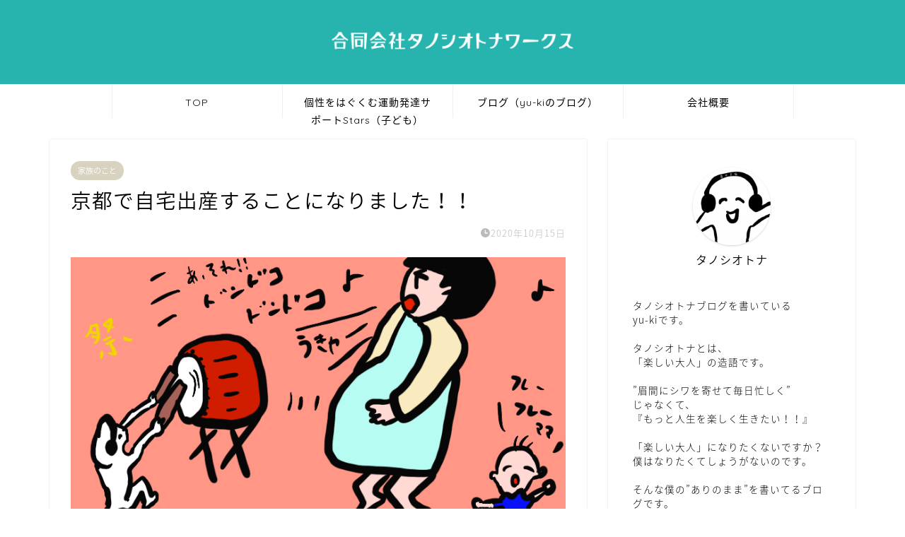

--- FILE ---
content_type: text/html; charset=UTF-8
request_url: https://tano-c-otona.com/2020/10/15/jitakusyussan/
body_size: 21982
content:
<!DOCTYPE html><html lang="ja"><head prefix="og: http://ogp.me/ns# fb: http://ogp.me/ns/fb# article: http://ogp.me/ns/article#"><meta charset="utf-8"><meta http-equiv="X-UA-Compatible" content="IE=edge"><meta name="viewport" content="width=device-width, initial-scale=1"><meta property="og:type" content="blog"><meta property="og:title" content="京都で自宅出産することになりました！！｜合同会社タノシオトナワークス"><meta property="og:url" content="https://tano-c-otona.com/2020/10/15/jitakusyussan/"><meta property="og:description" content="食欲の秋、スポーツの秋、読書の秋、迷いの秋…。 夏が終わってから時間が経つのが早すぎるのが少々気になるタノシオトナです。"><meta property="og:image" content="https://tano-c-otona.com/wp-content/uploads/2020/10/IMG_0471.png"><meta property="og:site_name" content="合同会社タノシオトナワークス"><meta property="fb:admins" content="112909538767559"><meta name="twitter:card" content="summary"><meta name="description" content="食欲の秋、スポーツの秋、読書の秋、迷いの秋…。 夏が終わってから時間が経つのが早すぎるのが少々気になるタノシオトナです。"><link rel="canonical" href="https://tano-c-otona.com/2020/10/15/jitakusyussan/"><title>京都で自宅出産することになりました！！｜合同会社タノシオトナワークス</title><meta name='robots' content='max-image-preview:large' /><link rel='dns-prefetch' href='//cdnjs.cloudflare.com' /><link rel='dns-prefetch' href='//use.fontawesome.com' /><link rel='dns-prefetch' href='//stats.wp.com' /><link rel='preconnect' href='//c0.wp.com' /><link rel="alternate" type="application/rss+xml" title="合同会社タノシオトナワークス &raquo; フィード" href="https://tano-c-otona.com/feed/" /><link rel="alternate" type="application/rss+xml" title="合同会社タノシオトナワークス &raquo; コメントフィード" href="https://tano-c-otona.com/comments/feed/" /><link rel="alternate" type="application/rss+xml" title="合同会社タノシオトナワークス &raquo; 京都で自宅出産することになりました！！ のコメントのフィード" href="https://tano-c-otona.com/2020/10/15/jitakusyussan/feed/" /><link rel="alternate" title="oEmbed (JSON)" type="application/json+oembed" href="https://tano-c-otona.com/wp-json/oembed/1.0/embed?url=https%3A%2F%2Ftano-c-otona.com%2F2020%2F10%2F15%2Fjitakusyussan%2F" /><link rel="alternate" title="oEmbed (XML)" type="text/xml+oembed" href="https://tano-c-otona.com/wp-json/oembed/1.0/embed?url=https%3A%2F%2Ftano-c-otona.com%2F2020%2F10%2F15%2Fjitakusyussan%2F&#038;format=xml" /><style id='wp-img-auto-sizes-contain-inline-css' type='text/css'>img:is([sizes=auto i],[sizes^="auto," i]){contain-intrinsic-size:3000px 1500px}
/*# sourceURL=wp-img-auto-sizes-contain-inline-css */</style><style id='wp-emoji-styles-inline-css' type='text/css'>img.wp-smiley, img.emoji {
		display: inline !important;
		border: none !important;
		box-shadow: none !important;
		height: 1em !important;
		width: 1em !important;
		margin: 0 0.07em !important;
		vertical-align: -0.1em !important;
		background: none !important;
		padding: 0 !important;
	}
/*# sourceURL=wp-emoji-styles-inline-css */</style><style id='wp-block-library-inline-css' type='text/css'>:root{--wp-block-synced-color:#7a00df;--wp-block-synced-color--rgb:122,0,223;--wp-bound-block-color:var(--wp-block-synced-color);--wp-editor-canvas-background:#ddd;--wp-admin-theme-color:#007cba;--wp-admin-theme-color--rgb:0,124,186;--wp-admin-theme-color-darker-10:#006ba1;--wp-admin-theme-color-darker-10--rgb:0,107,160.5;--wp-admin-theme-color-darker-20:#005a87;--wp-admin-theme-color-darker-20--rgb:0,90,135;--wp-admin-border-width-focus:2px}@media (min-resolution:192dpi){:root{--wp-admin-border-width-focus:1.5px}}.wp-element-button{cursor:pointer}:root .has-very-light-gray-background-color{background-color:#eee}:root .has-very-dark-gray-background-color{background-color:#313131}:root .has-very-light-gray-color{color:#eee}:root .has-very-dark-gray-color{color:#313131}:root .has-vivid-green-cyan-to-vivid-cyan-blue-gradient-background{background:linear-gradient(135deg,#00d084,#0693e3)}:root .has-purple-crush-gradient-background{background:linear-gradient(135deg,#34e2e4,#4721fb 50%,#ab1dfe)}:root .has-hazy-dawn-gradient-background{background:linear-gradient(135deg,#faaca8,#dad0ec)}:root .has-subdued-olive-gradient-background{background:linear-gradient(135deg,#fafae1,#67a671)}:root .has-atomic-cream-gradient-background{background:linear-gradient(135deg,#fdd79a,#004a59)}:root .has-nightshade-gradient-background{background:linear-gradient(135deg,#330968,#31cdcf)}:root .has-midnight-gradient-background{background:linear-gradient(135deg,#020381,#2874fc)}:root{--wp--preset--font-size--normal:16px;--wp--preset--font-size--huge:42px}.has-regular-font-size{font-size:1em}.has-larger-font-size{font-size:2.625em}.has-normal-font-size{font-size:var(--wp--preset--font-size--normal)}.has-huge-font-size{font-size:var(--wp--preset--font-size--huge)}.has-text-align-center{text-align:center}.has-text-align-left{text-align:left}.has-text-align-right{text-align:right}.has-fit-text{white-space:nowrap!important}#end-resizable-editor-section{display:none}.aligncenter{clear:both}.items-justified-left{justify-content:flex-start}.items-justified-center{justify-content:center}.items-justified-right{justify-content:flex-end}.items-justified-space-between{justify-content:space-between}.screen-reader-text{border:0;clip-path:inset(50%);height:1px;margin:-1px;overflow:hidden;padding:0;position:absolute;width:1px;word-wrap:normal!important}.screen-reader-text:focus{background-color:#ddd;clip-path:none;color:#444;display:block;font-size:1em;height:auto;left:5px;line-height:normal;padding:15px 23px 14px;text-decoration:none;top:5px;width:auto;z-index:100000}html :where(.has-border-color){border-style:solid}html :where([style*=border-top-color]){border-top-style:solid}html :where([style*=border-right-color]){border-right-style:solid}html :where([style*=border-bottom-color]){border-bottom-style:solid}html :where([style*=border-left-color]){border-left-style:solid}html :where([style*=border-width]){border-style:solid}html :where([style*=border-top-width]){border-top-style:solid}html :where([style*=border-right-width]){border-right-style:solid}html :where([style*=border-bottom-width]){border-bottom-style:solid}html :where([style*=border-left-width]){border-left-style:solid}html :where(img[class*=wp-image-]){height:auto;max-width:100%}:where(figure){margin:0 0 1em}html :where(.is-position-sticky){--wp-admin--admin-bar--position-offset:var(--wp-admin--admin-bar--height,0px)}@media screen and (max-width:600px){html :where(.is-position-sticky){--wp-admin--admin-bar--position-offset:0px}}

/*# sourceURL=wp-block-library-inline-css */</style><style id='wp-block-image-inline-css' type='text/css'>.wp-block-image>a,.wp-block-image>figure>a{display:inline-block}.wp-block-image img{box-sizing:border-box;height:auto;max-width:100%;vertical-align:bottom}@media not (prefers-reduced-motion){.wp-block-image img.hide{visibility:hidden}.wp-block-image img.show{animation:show-content-image .4s}}.wp-block-image[style*=border-radius] img,.wp-block-image[style*=border-radius]>a{border-radius:inherit}.wp-block-image.has-custom-border img{box-sizing:border-box}.wp-block-image.aligncenter{text-align:center}.wp-block-image.alignfull>a,.wp-block-image.alignwide>a{width:100%}.wp-block-image.alignfull img,.wp-block-image.alignwide img{height:auto;width:100%}.wp-block-image .aligncenter,.wp-block-image .alignleft,.wp-block-image .alignright,.wp-block-image.aligncenter,.wp-block-image.alignleft,.wp-block-image.alignright{display:table}.wp-block-image .aligncenter>figcaption,.wp-block-image .alignleft>figcaption,.wp-block-image .alignright>figcaption,.wp-block-image.aligncenter>figcaption,.wp-block-image.alignleft>figcaption,.wp-block-image.alignright>figcaption{caption-side:bottom;display:table-caption}.wp-block-image .alignleft{float:left;margin:.5em 1em .5em 0}.wp-block-image .alignright{float:right;margin:.5em 0 .5em 1em}.wp-block-image .aligncenter{margin-left:auto;margin-right:auto}.wp-block-image :where(figcaption){margin-bottom:1em;margin-top:.5em}.wp-block-image.is-style-circle-mask img{border-radius:9999px}@supports ((-webkit-mask-image:none) or (mask-image:none)) or (-webkit-mask-image:none){.wp-block-image.is-style-circle-mask img{border-radius:0;-webkit-mask-image:url('data:image/svg+xml;utf8,<svg viewBox="0 0 100 100" xmlns="http://www.w3.org/2000/svg"><circle cx="50" cy="50" r="50"/></svg>');mask-image:url('data:image/svg+xml;utf8,<svg viewBox="0 0 100 100" xmlns="http://www.w3.org/2000/svg"><circle cx="50" cy="50" r="50"/></svg>');mask-mode:alpha;-webkit-mask-position:center;mask-position:center;-webkit-mask-repeat:no-repeat;mask-repeat:no-repeat;-webkit-mask-size:contain;mask-size:contain}}:root :where(.wp-block-image.is-style-rounded img,.wp-block-image .is-style-rounded img){border-radius:9999px}.wp-block-image figure{margin:0}.wp-lightbox-container{display:flex;flex-direction:column;position:relative}.wp-lightbox-container img{cursor:zoom-in}.wp-lightbox-container img:hover+button{opacity:1}.wp-lightbox-container button{align-items:center;backdrop-filter:blur(16px) saturate(180%);background-color:#5a5a5a40;border:none;border-radius:4px;cursor:zoom-in;display:flex;height:20px;justify-content:center;opacity:0;padding:0;position:absolute;right:16px;text-align:center;top:16px;width:20px;z-index:100}@media not (prefers-reduced-motion){.wp-lightbox-container button{transition:opacity .2s ease}}.wp-lightbox-container button:focus-visible{outline:3px auto #5a5a5a40;outline:3px auto -webkit-focus-ring-color;outline-offset:3px}.wp-lightbox-container button:hover{cursor:pointer;opacity:1}.wp-lightbox-container button:focus{opacity:1}.wp-lightbox-container button:focus,.wp-lightbox-container button:hover,.wp-lightbox-container button:not(:hover):not(:active):not(.has-background){background-color:#5a5a5a40;border:none}.wp-lightbox-overlay{box-sizing:border-box;cursor:zoom-out;height:100vh;left:0;overflow:hidden;position:fixed;top:0;visibility:hidden;width:100%;z-index:100000}.wp-lightbox-overlay .close-button{align-items:center;cursor:pointer;display:flex;justify-content:center;min-height:40px;min-width:40px;padding:0;position:absolute;right:calc(env(safe-area-inset-right) + 16px);top:calc(env(safe-area-inset-top) + 16px);z-index:5000000}.wp-lightbox-overlay .close-button:focus,.wp-lightbox-overlay .close-button:hover,.wp-lightbox-overlay .close-button:not(:hover):not(:active):not(.has-background){background:none;border:none}.wp-lightbox-overlay .lightbox-image-container{height:var(--wp--lightbox-container-height);left:50%;overflow:hidden;position:absolute;top:50%;transform:translate(-50%,-50%);transform-origin:top left;width:var(--wp--lightbox-container-width);z-index:9999999999}.wp-lightbox-overlay .wp-block-image{align-items:center;box-sizing:border-box;display:flex;height:100%;justify-content:center;margin:0;position:relative;transform-origin:0 0;width:100%;z-index:3000000}.wp-lightbox-overlay .wp-block-image img{height:var(--wp--lightbox-image-height);min-height:var(--wp--lightbox-image-height);min-width:var(--wp--lightbox-image-width);width:var(--wp--lightbox-image-width)}.wp-lightbox-overlay .wp-block-image figcaption{display:none}.wp-lightbox-overlay button{background:none;border:none}.wp-lightbox-overlay .scrim{background-color:#fff;height:100%;opacity:.9;position:absolute;width:100%;z-index:2000000}.wp-lightbox-overlay.active{visibility:visible}@media not (prefers-reduced-motion){.wp-lightbox-overlay.active{animation:turn-on-visibility .25s both}.wp-lightbox-overlay.active img{animation:turn-on-visibility .35s both}.wp-lightbox-overlay.show-closing-animation:not(.active){animation:turn-off-visibility .35s both}.wp-lightbox-overlay.show-closing-animation:not(.active) img{animation:turn-off-visibility .25s both}.wp-lightbox-overlay.zoom.active{animation:none;opacity:1;visibility:visible}.wp-lightbox-overlay.zoom.active .lightbox-image-container{animation:lightbox-zoom-in .4s}.wp-lightbox-overlay.zoom.active .lightbox-image-container img{animation:none}.wp-lightbox-overlay.zoom.active .scrim{animation:turn-on-visibility .4s forwards}.wp-lightbox-overlay.zoom.show-closing-animation:not(.active){animation:none}.wp-lightbox-overlay.zoom.show-closing-animation:not(.active) .lightbox-image-container{animation:lightbox-zoom-out .4s}.wp-lightbox-overlay.zoom.show-closing-animation:not(.active) .lightbox-image-container img{animation:none}.wp-lightbox-overlay.zoom.show-closing-animation:not(.active) .scrim{animation:turn-off-visibility .4s forwards}}@keyframes show-content-image{0%{visibility:hidden}99%{visibility:hidden}to{visibility:visible}}@keyframes turn-on-visibility{0%{opacity:0}to{opacity:1}}@keyframes turn-off-visibility{0%{opacity:1;visibility:visible}99%{opacity:0;visibility:visible}to{opacity:0;visibility:hidden}}@keyframes lightbox-zoom-in{0%{transform:translate(calc((-100vw + var(--wp--lightbox-scrollbar-width))/2 + var(--wp--lightbox-initial-left-position)),calc(-50vh + var(--wp--lightbox-initial-top-position))) scale(var(--wp--lightbox-scale))}to{transform:translate(-50%,-50%) scale(1)}}@keyframes lightbox-zoom-out{0%{transform:translate(-50%,-50%) scale(1);visibility:visible}99%{visibility:visible}to{transform:translate(calc((-100vw + var(--wp--lightbox-scrollbar-width))/2 + var(--wp--lightbox-initial-left-position)),calc(-50vh + var(--wp--lightbox-initial-top-position))) scale(var(--wp--lightbox-scale));visibility:hidden}}
/*# sourceURL=https://tano-c-otona.com/wp-includes/blocks/image/style.min.css */</style><style id='wp-block-paragraph-inline-css' type='text/css'>.is-small-text{font-size:.875em}.is-regular-text{font-size:1em}.is-large-text{font-size:2.25em}.is-larger-text{font-size:3em}.has-drop-cap:not(:focus):first-letter{float:left;font-size:8.4em;font-style:normal;font-weight:100;line-height:.68;margin:.05em .1em 0 0;text-transform:uppercase}body.rtl .has-drop-cap:not(:focus):first-letter{float:none;margin-left:.1em}p.has-drop-cap.has-background{overflow:hidden}:root :where(p.has-background){padding:1.25em 2.375em}:where(p.has-text-color:not(.has-link-color)) a{color:inherit}p.has-text-align-left[style*="writing-mode:vertical-lr"],p.has-text-align-right[style*="writing-mode:vertical-rl"]{rotate:180deg}
/*# sourceURL=https://tano-c-otona.com/wp-includes/blocks/paragraph/style.min.css */</style><style id='global-styles-inline-css' type='text/css'>:root{--wp--preset--aspect-ratio--square: 1;--wp--preset--aspect-ratio--4-3: 4/3;--wp--preset--aspect-ratio--3-4: 3/4;--wp--preset--aspect-ratio--3-2: 3/2;--wp--preset--aspect-ratio--2-3: 2/3;--wp--preset--aspect-ratio--16-9: 16/9;--wp--preset--aspect-ratio--9-16: 9/16;--wp--preset--color--black: #000000;--wp--preset--color--cyan-bluish-gray: #abb8c3;--wp--preset--color--white: #ffffff;--wp--preset--color--pale-pink: #f78da7;--wp--preset--color--vivid-red: #cf2e2e;--wp--preset--color--luminous-vivid-orange: #ff6900;--wp--preset--color--luminous-vivid-amber: #fcb900;--wp--preset--color--light-green-cyan: #7bdcb5;--wp--preset--color--vivid-green-cyan: #00d084;--wp--preset--color--pale-cyan-blue: #8ed1fc;--wp--preset--color--vivid-cyan-blue: #0693e3;--wp--preset--color--vivid-purple: #9b51e0;--wp--preset--gradient--vivid-cyan-blue-to-vivid-purple: linear-gradient(135deg,rgb(6,147,227) 0%,rgb(155,81,224) 100%);--wp--preset--gradient--light-green-cyan-to-vivid-green-cyan: linear-gradient(135deg,rgb(122,220,180) 0%,rgb(0,208,130) 100%);--wp--preset--gradient--luminous-vivid-amber-to-luminous-vivid-orange: linear-gradient(135deg,rgb(252,185,0) 0%,rgb(255,105,0) 100%);--wp--preset--gradient--luminous-vivid-orange-to-vivid-red: linear-gradient(135deg,rgb(255,105,0) 0%,rgb(207,46,46) 100%);--wp--preset--gradient--very-light-gray-to-cyan-bluish-gray: linear-gradient(135deg,rgb(238,238,238) 0%,rgb(169,184,195) 100%);--wp--preset--gradient--cool-to-warm-spectrum: linear-gradient(135deg,rgb(74,234,220) 0%,rgb(151,120,209) 20%,rgb(207,42,186) 40%,rgb(238,44,130) 60%,rgb(251,105,98) 80%,rgb(254,248,76) 100%);--wp--preset--gradient--blush-light-purple: linear-gradient(135deg,rgb(255,206,236) 0%,rgb(152,150,240) 100%);--wp--preset--gradient--blush-bordeaux: linear-gradient(135deg,rgb(254,205,165) 0%,rgb(254,45,45) 50%,rgb(107,0,62) 100%);--wp--preset--gradient--luminous-dusk: linear-gradient(135deg,rgb(255,203,112) 0%,rgb(199,81,192) 50%,rgb(65,88,208) 100%);--wp--preset--gradient--pale-ocean: linear-gradient(135deg,rgb(255,245,203) 0%,rgb(182,227,212) 50%,rgb(51,167,181) 100%);--wp--preset--gradient--electric-grass: linear-gradient(135deg,rgb(202,248,128) 0%,rgb(113,206,126) 100%);--wp--preset--gradient--midnight: linear-gradient(135deg,rgb(2,3,129) 0%,rgb(40,116,252) 100%);--wp--preset--font-size--small: 13px;--wp--preset--font-size--medium: 20px;--wp--preset--font-size--large: 36px;--wp--preset--font-size--x-large: 42px;--wp--preset--spacing--20: 0.44rem;--wp--preset--spacing--30: 0.67rem;--wp--preset--spacing--40: 1rem;--wp--preset--spacing--50: 1.5rem;--wp--preset--spacing--60: 2.25rem;--wp--preset--spacing--70: 3.38rem;--wp--preset--spacing--80: 5.06rem;--wp--preset--shadow--natural: 6px 6px 9px rgba(0, 0, 0, 0.2);--wp--preset--shadow--deep: 12px 12px 50px rgba(0, 0, 0, 0.4);--wp--preset--shadow--sharp: 6px 6px 0px rgba(0, 0, 0, 0.2);--wp--preset--shadow--outlined: 6px 6px 0px -3px rgb(255, 255, 255), 6px 6px rgb(0, 0, 0);--wp--preset--shadow--crisp: 6px 6px 0px rgb(0, 0, 0);}:where(.is-layout-flex){gap: 0.5em;}:where(.is-layout-grid){gap: 0.5em;}body .is-layout-flex{display: flex;}.is-layout-flex{flex-wrap: wrap;align-items: center;}.is-layout-flex > :is(*, div){margin: 0;}body .is-layout-grid{display: grid;}.is-layout-grid > :is(*, div){margin: 0;}:where(.wp-block-columns.is-layout-flex){gap: 2em;}:where(.wp-block-columns.is-layout-grid){gap: 2em;}:where(.wp-block-post-template.is-layout-flex){gap: 1.25em;}:where(.wp-block-post-template.is-layout-grid){gap: 1.25em;}.has-black-color{color: var(--wp--preset--color--black) !important;}.has-cyan-bluish-gray-color{color: var(--wp--preset--color--cyan-bluish-gray) !important;}.has-white-color{color: var(--wp--preset--color--white) !important;}.has-pale-pink-color{color: var(--wp--preset--color--pale-pink) !important;}.has-vivid-red-color{color: var(--wp--preset--color--vivid-red) !important;}.has-luminous-vivid-orange-color{color: var(--wp--preset--color--luminous-vivid-orange) !important;}.has-luminous-vivid-amber-color{color: var(--wp--preset--color--luminous-vivid-amber) !important;}.has-light-green-cyan-color{color: var(--wp--preset--color--light-green-cyan) !important;}.has-vivid-green-cyan-color{color: var(--wp--preset--color--vivid-green-cyan) !important;}.has-pale-cyan-blue-color{color: var(--wp--preset--color--pale-cyan-blue) !important;}.has-vivid-cyan-blue-color{color: var(--wp--preset--color--vivid-cyan-blue) !important;}.has-vivid-purple-color{color: var(--wp--preset--color--vivid-purple) !important;}.has-black-background-color{background-color: var(--wp--preset--color--black) !important;}.has-cyan-bluish-gray-background-color{background-color: var(--wp--preset--color--cyan-bluish-gray) !important;}.has-white-background-color{background-color: var(--wp--preset--color--white) !important;}.has-pale-pink-background-color{background-color: var(--wp--preset--color--pale-pink) !important;}.has-vivid-red-background-color{background-color: var(--wp--preset--color--vivid-red) !important;}.has-luminous-vivid-orange-background-color{background-color: var(--wp--preset--color--luminous-vivid-orange) !important;}.has-luminous-vivid-amber-background-color{background-color: var(--wp--preset--color--luminous-vivid-amber) !important;}.has-light-green-cyan-background-color{background-color: var(--wp--preset--color--light-green-cyan) !important;}.has-vivid-green-cyan-background-color{background-color: var(--wp--preset--color--vivid-green-cyan) !important;}.has-pale-cyan-blue-background-color{background-color: var(--wp--preset--color--pale-cyan-blue) !important;}.has-vivid-cyan-blue-background-color{background-color: var(--wp--preset--color--vivid-cyan-blue) !important;}.has-vivid-purple-background-color{background-color: var(--wp--preset--color--vivid-purple) !important;}.has-black-border-color{border-color: var(--wp--preset--color--black) !important;}.has-cyan-bluish-gray-border-color{border-color: var(--wp--preset--color--cyan-bluish-gray) !important;}.has-white-border-color{border-color: var(--wp--preset--color--white) !important;}.has-pale-pink-border-color{border-color: var(--wp--preset--color--pale-pink) !important;}.has-vivid-red-border-color{border-color: var(--wp--preset--color--vivid-red) !important;}.has-luminous-vivid-orange-border-color{border-color: var(--wp--preset--color--luminous-vivid-orange) !important;}.has-luminous-vivid-amber-border-color{border-color: var(--wp--preset--color--luminous-vivid-amber) !important;}.has-light-green-cyan-border-color{border-color: var(--wp--preset--color--light-green-cyan) !important;}.has-vivid-green-cyan-border-color{border-color: var(--wp--preset--color--vivid-green-cyan) !important;}.has-pale-cyan-blue-border-color{border-color: var(--wp--preset--color--pale-cyan-blue) !important;}.has-vivid-cyan-blue-border-color{border-color: var(--wp--preset--color--vivid-cyan-blue) !important;}.has-vivid-purple-border-color{border-color: var(--wp--preset--color--vivid-purple) !important;}.has-vivid-cyan-blue-to-vivid-purple-gradient-background{background: var(--wp--preset--gradient--vivid-cyan-blue-to-vivid-purple) !important;}.has-light-green-cyan-to-vivid-green-cyan-gradient-background{background: var(--wp--preset--gradient--light-green-cyan-to-vivid-green-cyan) !important;}.has-luminous-vivid-amber-to-luminous-vivid-orange-gradient-background{background: var(--wp--preset--gradient--luminous-vivid-amber-to-luminous-vivid-orange) !important;}.has-luminous-vivid-orange-to-vivid-red-gradient-background{background: var(--wp--preset--gradient--luminous-vivid-orange-to-vivid-red) !important;}.has-very-light-gray-to-cyan-bluish-gray-gradient-background{background: var(--wp--preset--gradient--very-light-gray-to-cyan-bluish-gray) !important;}.has-cool-to-warm-spectrum-gradient-background{background: var(--wp--preset--gradient--cool-to-warm-spectrum) !important;}.has-blush-light-purple-gradient-background{background: var(--wp--preset--gradient--blush-light-purple) !important;}.has-blush-bordeaux-gradient-background{background: var(--wp--preset--gradient--blush-bordeaux) !important;}.has-luminous-dusk-gradient-background{background: var(--wp--preset--gradient--luminous-dusk) !important;}.has-pale-ocean-gradient-background{background: var(--wp--preset--gradient--pale-ocean) !important;}.has-electric-grass-gradient-background{background: var(--wp--preset--gradient--electric-grass) !important;}.has-midnight-gradient-background{background: var(--wp--preset--gradient--midnight) !important;}.has-small-font-size{font-size: var(--wp--preset--font-size--small) !important;}.has-medium-font-size{font-size: var(--wp--preset--font-size--medium) !important;}.has-large-font-size{font-size: var(--wp--preset--font-size--large) !important;}.has-x-large-font-size{font-size: var(--wp--preset--font-size--x-large) !important;}
/*# sourceURL=global-styles-inline-css */</style><style id='classic-theme-styles-inline-css' type='text/css'>/*! This file is auto-generated */
.wp-block-button__link{color:#fff;background-color:#32373c;border-radius:9999px;box-shadow:none;text-decoration:none;padding:calc(.667em + 2px) calc(1.333em + 2px);font-size:1.125em}.wp-block-file__button{background:#32373c;color:#fff;text-decoration:none}
/*# sourceURL=/wp-includes/css/classic-themes.min.css */</style><link rel='stylesheet' id='contact-form-7-css' href='https://tano-c-otona.com/wp-content/cache/autoptimize/autoptimize_single_64ac31699f5326cb3c76122498b76f66.php?ver=6.1.4' type='text/css' media='all' /><link rel='stylesheet' id='theme-style-css' href='https://tano-c-otona.com/wp-content/cache/autoptimize/autoptimize_single_f6fb36f3a133c29cc3b75cc16791f523.php?ver=34d4e6c2f270d6c9d973eea9bd4c51e1' type='text/css' media='all' /><link rel='stylesheet' id='fontawesome-style-css' href='https://use.fontawesome.com/releases/v5.6.3/css/all.css?ver=34d4e6c2f270d6c9d973eea9bd4c51e1' type='text/css' media='all' /><link rel='stylesheet' id='swiper-style-css' href='https://cdnjs.cloudflare.com/ajax/libs/Swiper/4.0.7/css/swiper.min.css?ver=34d4e6c2f270d6c9d973eea9bd4c51e1' type='text/css' media='all' /> <script type="text/javascript" src="https://tano-c-otona.com/wp-includes/js/jquery/jquery.min.js?ver=3.7.1" id="jquery-core-js"></script> <script defer type="text/javascript" src="https://tano-c-otona.com/wp-includes/js/jquery/jquery-migrate.min.js?ver=3.4.1" id="jquery-migrate-js"></script> <link rel="https://api.w.org/" href="https://tano-c-otona.com/wp-json/" /><link rel="alternate" title="JSON" type="application/json" href="https://tano-c-otona.com/wp-json/wp/v2/posts/4442" /><link rel='shortlink' href='https://tano-c-otona.com/?p=4442' /><style>img#wpstats{display:none}</style><style type="text/css">#wrapper {
			background-color: #fff;
			background-image: url();
					}

		.related-entry-headline-text span:before,
		#comment-title span:before,
		#reply-title span:before {
			background-color: #27b4af;
			border-color: #27b4af !important;
		}

		#breadcrumb:after,
		#page-top a {
			background-color: #27b4af;
		}

		footer {
			background-color: #27b4af;
		}

		.footer-inner a,
		#copyright,
		#copyright-center {
			border-color: #fff !important;
			color: #fff !important;
		}

		#footer-widget-area {
			border-color: #fff !important;
		}

		.page-top-footer a {
			color: #27b4af !important;
		}

		#breadcrumb ul li,
		#breadcrumb ul li a {
			color: #27b4af !important;
		}

		body,
		a,
		a:link,
		a:visited,
		.my-profile,
		.widgettitle,
		.tabBtn-mag label {
			color: #000000;
		}

		a:hover {
			color: #008db7;
		}

		.widget_nav_menu ul>li>a:before,
		.widget_categories ul>li>a:before,
		.widget_pages ul>li>a:before,
		.widget_recent_entries ul>li>a:before,
		.widget_archive ul>li>a:before,
		.widget_archive form:after,
		.widget_categories form:after,
		.widget_nav_menu ul>li>ul.sub-menu>li>a:before,
		.widget_categories ul>li>.children>li>a:before,
		.widget_pages ul>li>.children>li>a:before,
		.widget_nav_menu ul>li>ul.sub-menu>li>ul.sub-menu li>a:before,
		.widget_categories ul>li>.children>li>.children li>a:before,
		.widget_pages ul>li>.children>li>.children li>a:before {
			color: #27b4af;
		}

		.widget_nav_menu ul .sub-menu .sub-menu li a:before {
			background-color: #000000 !important;
		}

		.d--labeling-act-border {
			border-color: rgba(0, 0, 0, 0.18);
		}

		.c--labeling-act.d--labeling-act-solid {
			background-color: rgba(0, 0, 0, 0.06);
		}

		.a--labeling-act {
			color: rgba(0, 0, 0, 0.6);
		}

		.a--labeling-small-act span {
			background-color: rgba(0, 0, 0, 0.21);
		}

		.c--labeling-act.d--labeling-act-strong {
			background-color: rgba(0, 0, 0, 0.045);
		}

		.d--labeling-act-strong .a--labeling-act {
			color: rgba(0, 0, 0, 0.75);
		}


		footer .footer-widget,
		footer .footer-widget a,
		footer .footer-widget ul li,
		.footer-widget.widget_nav_menu ul>li>a:before,
		.footer-widget.widget_categories ul>li>a:before,
		.footer-widget.widget_recent_entries ul>li>a:before,
		.footer-widget.widget_pages ul>li>a:before,
		.footer-widget.widget_archive ul>li>a:before,
		footer .widget_tag_cloud .tagcloud a:before {
			color: #fff !important;
			border-color: #fff !important;
		}

		footer .footer-widget .widgettitle {
			color: #fff !important;
			border-color: #d8d3c0 !important;
		}

		footer .widget_nav_menu ul .children .children li a:before,
		footer .widget_categories ul .children .children li a:before,
		footer .widget_nav_menu ul .sub-menu .sub-menu li a:before {
			background-color: #fff !important;
		}

		#drawernav a:hover,
		.post-list-title,
		#prev-next p,
		#toc_container .toc_list li a {
			color: #000000 !important;
		}

		#header-box {
			background-color: #27b4af;
		}

		@media (min-width: 768px) {

			#header-box .header-box10-bg:before,
			#header-box .header-box11-bg:before {
				border-radius: 2px;
			}
		}

		@media (min-width: 768px) {
			.top-image-meta {
				margin-top: calc(0px - 30px);
			}
		}

		@media (min-width: 1200px) {
			.top-image-meta {
				margin-top: calc(0px);
			}
		}

		.pickup-contents:before {
			background-color: #27b4af !important;
		}

		.main-image-text {
			color: #ffffff;
		}

		.main-image-text-sub {
			color: #555;
		}

		@media (min-width: 481px) {
			#site-info {
				padding-top: 0px !important;
				padding-bottom: 0px !important;
			}
		}

		#site-info span a {
			color: #f4f4f4 !important;
		}

		#headmenu .headsns .line a svg {
			fill: #f4f4f4 !important;
		}

		#headmenu .headsns a,
		#headmenu {
			color: #f4f4f4 !important;
			border-color: #f4f4f4 !important;
		}

		.profile-follow .line-sns a svg {
			fill: #27b4af !important;
		}

		.profile-follow .line-sns a:hover svg {
			fill: #d8d3c0 !important;
		}

		.profile-follow a {
			color: #27b4af !important;
			border-color: #27b4af !important;
		}

		.profile-follow a:hover,
		#headmenu .headsns a:hover {
			color: #d8d3c0 !important;
			border-color: #d8d3c0 !important;
		}

		.search-box:hover {
			color: #d8d3c0 !important;
			border-color: #d8d3c0 !important;
		}

		#header #headmenu .headsns .line a:hover svg {
			fill: #d8d3c0 !important;
		}

		.cps-icon-bar,
		#navtoggle:checked+.sp-menu-open .cps-icon-bar {
			background-color: #f4f4f4;
		}

		#nav-container {
			background-color: #fff;
		}

		.menu-box .menu-item svg {
			fill: #000000;
		}

		#drawernav ul.menu-box>li>a,
		#drawernav2 ul.menu-box>li>a,
		#drawernav3 ul.menu-box>li>a,
		#drawernav4 ul.menu-box>li>a,
		#drawernav5 ul.menu-box>li>a,
		#drawernav ul.menu-box>li.menu-item-has-children:after,
		#drawernav2 ul.menu-box>li.menu-item-has-children:after,
		#drawernav3 ul.menu-box>li.menu-item-has-children:after,
		#drawernav4 ul.menu-box>li.menu-item-has-children:after,
		#drawernav5 ul.menu-box>li.menu-item-has-children:after {
			color: #000000 !important;
		}

		#drawernav ul.menu-box li a,
		#drawernav2 ul.menu-box li a,
		#drawernav3 ul.menu-box li a,
		#drawernav4 ul.menu-box li a,
		#drawernav5 ul.menu-box li a {
			font-size: 14px !important;
		}

		#drawernav3 ul.menu-box>li {
			color: #000000 !important;
		}

		#drawernav4 .menu-box>.menu-item>a:after,
		#drawernav3 .menu-box>.menu-item>a:after,
		#drawernav .menu-box>.menu-item>a:after {
			background-color: #000000 !important;
		}

		#drawernav2 .menu-box>.menu-item:hover,
		#drawernav5 .menu-box>.menu-item:hover {
			border-top-color: #27b4af !important;
		}

		.cps-info-bar a {
			background-color: #ffd800 !important;
		}

		@media (min-width: 768px) {
			.post-list-mag .post-list-item:not(:nth-child(2n)) {
				margin-right: 2.6%;
			}
		}

		@media (min-width: 768px) {

			#tab-1:checked~.tabBtn-mag li [for="tab-1"]:after,
			#tab-2:checked~.tabBtn-mag li [for="tab-2"]:after,
			#tab-3:checked~.tabBtn-mag li [for="tab-3"]:after,
			#tab-4:checked~.tabBtn-mag li [for="tab-4"]:after {
				border-top-color: #27b4af !important;
			}

			.tabBtn-mag label {
				border-bottom-color: #27b4af !important;
			}
		}

		#tab-1:checked~.tabBtn-mag li [for="tab-1"],
		#tab-2:checked~.tabBtn-mag li [for="tab-2"],
		#tab-3:checked~.tabBtn-mag li [for="tab-3"],
		#tab-4:checked~.tabBtn-mag li [for="tab-4"],
		#prev-next a.next:after,
		#prev-next a.prev:after,
		.more-cat-button a:hover span:before {
			background-color: #27b4af !important;
		}


		.swiper-slide .post-list-cat,
		.post-list-mag .post-list-cat,
		.post-list-mag3col .post-list-cat,
		.post-list-mag-sp1col .post-list-cat,
		.swiper-pagination-bullet-active,
		.pickup-cat,
		.post-list .post-list-cat,
		#breadcrumb .bcHome a:hover span:before,
		.popular-item:nth-child(1) .pop-num,
		.popular-item:nth-child(2) .pop-num,
		.popular-item:nth-child(3) .pop-num {
			background-color: #d8d3c0 !important;
		}

		.sidebar-btn a,
		.profile-sns-menu {
			background-color: #d8d3c0 !important;
		}

		.sp-sns-menu a,
		.pickup-contents-box a:hover .pickup-title {
			border-color: #27b4af !important;
			color: #27b4af !important;
		}

		.pro-line svg {
			fill: #27b4af !important;
		}

		.cps-post-cat a,
		.meta-cat,
		.popular-cat {
			background-color: #d8d3c0 !important;
			border-color: #d8d3c0 !important;
		}

		.tagicon,
		.tag-box a,
		#toc_container .toc_list>li,
		#toc_container .toc_title {
			color: #27b4af !important;
		}

		.widget_tag_cloud a::before {
			color: #000000 !important;
		}

		.tag-box a,
		#toc_container:before {
			border-color: #27b4af !important;
		}

		.cps-post-cat a:hover {
			color: #008db7 !important;
		}

		.pagination li:not([class*="current"]) a:hover,
		.widget_tag_cloud a:hover {
			background-color: #27b4af !important;
		}

		.pagination li:not([class*="current"]) a:hover {
			opacity: 0.5 !important;
		}

		.pagination li.current a {
			background-color: #27b4af !important;
			border-color: #27b4af !important;
		}

		.nextpage a:hover span {
			color: #27b4af !important;
			border-color: #27b4af !important;
		}

		.cta-content:before {
			background-color: #a5c4ce !important;
		}

		.cta-text,
		.info-title {
			color: #fff !important;
		}

		#footer-widget-area.footer_style1 .widgettitle {
			border-color: #d8d3c0 !important;
		}

		.sidebar_style1 .widgettitle,
		.sidebar_style5 .widgettitle {
			border-color: #27b4af !important;
		}

		.sidebar_style2 .widgettitle,
		.sidebar_style4 .widgettitle,
		.sidebar_style6 .widgettitle,
		#home-bottom-widget .widgettitle,
		#home-top-widget .widgettitle,
		#post-bottom-widget .widgettitle,
		#post-top-widget .widgettitle {
			background-color: #27b4af !important;
		}

		#home-bottom-widget .widget_search .search-box input[type="submit"],
		#home-top-widget .widget_search .search-box input[type="submit"],
		#post-bottom-widget .widget_search .search-box input[type="submit"],
		#post-top-widget .widget_search .search-box input[type="submit"] {
			background-color: #d8d3c0 !important;
		}

		.tn-logo-size {
			font-size: 30% !important;
		}

		@media (min-width: 481px) {
			.tn-logo-size img {
				width: calc(30%*0.5) !important;
			}
		}

		@media (min-width: 768px) {
			.tn-logo-size img {
				width: calc(30%*2.2) !important;
			}
		}

		@media (min-width: 1200px) {
			.tn-logo-size img {
				width: 30% !important;
			}
		}

		.sp-logo-size {
			font-size: % !important;
		}

		.sp-logo-size img {
			width: % !important;
		}

		.cps-post-main ul>li:before,
		.cps-post-main ol>li:before {
			background-color: #d8d3c0 !important;
		}

		.profile-card .profile-title {
			background-color: #27b4af !important;
		}

		.profile-card {
			border-color: #27b4af !important;
		}

		.cps-post-main a {
			color: #4d9eb7;
		}

		.cps-post-main .marker {
			background: -webkit-linear-gradient(transparent 80%, #dd3333 0%);
			background: linear-gradient(transparent 80%, #dd3333 0%);
		}

		.cps-post-main .marker2 {
			background: -webkit-linear-gradient(transparent 80%, #eeee22 0%);
			background: linear-gradient(transparent 80%, #eeee22 0%);
		}

		.cps-post-main .jic-sc {
			color: #e9546b;
		}


		.simple-box1 {
			border-color: #ef9b9b !important;
		}

		.simple-box2 {
			border-color: #f2bf7d !important;
		}

		.simple-box3 {
			border-color: #b5e28a !important;
		}

		.simple-box4 {
			border-color: #7badd8 !important;
		}

		.simple-box4:before {
			background-color: #7badd8;
		}

		.simple-box5 {
			border-color: #e896c7 !important;
		}

		.simple-box5:before {
			background-color: #e896c7;
		}

		.simple-box6 {
			background-color: #fffdef !important;
		}

		.simple-box7 {
			border-color: #def1f9 !important;
		}

		.simple-box7:before {
			background-color: #def1f9 !important;
		}

		.simple-box8 {
			border-color: #96ddc1 !important;
		}

		.simple-box8:before {
			background-color: #96ddc1 !important;
		}

		.simple-box9:before {
			background-color: #e1c0e8 !important;
		}

		.simple-box9:after {
			border-color: #e1c0e8 #e1c0e8 #fff #fff !important;
		}

		.kaisetsu-box1:before,
		.kaisetsu-box1-title {
			background-color: #ffb49e !important;
		}

		.kaisetsu-box2 {
			border-color: #89c2f4 !important;
		}

		.kaisetsu-box2-title {
			background-color: #89c2f4 !important;
		}

		.kaisetsu-box4 {
			border-color: #ea91a9 !important;
		}

		.kaisetsu-box4-title {
			background-color: #ea91a9 !important;
		}

		.kaisetsu-box5:before {
			background-color: #57b3ba !important;
		}

		.kaisetsu-box5-title {
			background-color: #57b3ba !important;
		}

		.concept-box1 {
			border-color: #85db8f !important;
		}

		.concept-box1:after {
			background-color: #85db8f !important;
		}

		.concept-box1:before {
			content: "ポイント" !important;
			color: #85db8f !important;
		}

		.concept-box2 {
			border-color: #f7cf6a !important;
		}

		.concept-box2:after {
			background-color: #f7cf6a !important;
		}

		.concept-box2:before {
			content: "注意点" !important;
			color: #f7cf6a !important;
		}

		.concept-box3 {
			border-color: #86cee8 !important;
		}

		.concept-box3:after {
			background-color: #86cee8 !important;
		}

		.concept-box3:before {
			content: "良い例" !important;
			color: #86cee8 !important;
		}

		.concept-box4 {
			border-color: #ed8989 !important;
		}

		.concept-box4:after {
			background-color: #ed8989 !important;
		}

		.concept-box4:before {
			content: "悪い例" !important;
			color: #ed8989 !important;
		}

		.concept-box5 {
			border-color: #9e9e9e !important;
		}

		.concept-box5:after {
			background-color: #9e9e9e !important;
		}

		.concept-box5:before {
			content: "参考" !important;
			color: #9e9e9e !important;
		}

		.concept-box6 {
			border-color: #8eaced !important;
		}

		.concept-box6:after {
			background-color: #8eaced !important;
		}

		.concept-box6:before {
			content: "メモ" !important;
			color: #8eaced !important;
		}

		.innerlink-box1,
		.blog-card {
			border-color: #74b9bf !important;
		}

		.innerlink-box1-title {
			background-color: #74b9bf !important;
			border-color: #74b9bf !important;
		}

		.innerlink-box1:before,
		.blog-card-hl-box {
			background-color: #74b9bf !important;
		}

		.jin-ac-box01-title::after {
			color: #27b4af;
		}

		.color-button01 a,
		.color-button01 a:hover,
		.color-button01:before {
			background-color: #008db7 !important;
		}

		.top-image-btn-color a,
		.top-image-btn-color a:hover,
		.top-image-btn-color:before {
			background-color: #ffcd44 !important;
		}

		.color-button02 a,
		.color-button02 a:hover,
		.color-button02:before {
			background-color: #d9333f !important;
		}

		.color-button01-big a,
		.color-button01-big a:hover,
		.color-button01-big:before {
			background-color: #3296d1 !important;
		}

		.color-button01-big a,
		.color-button01-big:before {
			border-radius: 5px !important;
		}

		.color-button01-big a {
			padding-top: 20px !important;
			padding-bottom: 20px !important;
		}

		.color-button02-big a,
		.color-button02-big a:hover,
		.color-button02-big:before {
			background-color: #83d159 !important;
		}

		.color-button02-big a,
		.color-button02-big:before {
			border-radius: 5px !important;
		}

		.color-button02-big a {
			padding-top: 20px !important;
			padding-bottom: 20px !important;
		}

		.color-button01-big {
			width: 75% !important;
		}

		.color-button02-big {
			width: 75% !important;
		}

		.top-image-btn-color:before,
		.color-button01:before,
		.color-button02:before,
		.color-button01-big:before,
		.color-button02-big:before {
			bottom: -1px;
			left: -1px;
			width: 100%;
			height: 100%;
			border-radius: 6px;
			box-shadow: 0px 1px 5px 0px rgba(0, 0, 0, 0.25);
			-webkit-transition: all .4s;
			transition: all .4s;
		}

		.top-image-btn-color a:hover,
		.color-button01 a:hover,
		.color-button02 a:hover,
		.color-button01-big a:hover,
		.color-button02-big a:hover {
			-webkit-transform: translateY(2px);
			transform: translateY(2px);
			-webkit-filter: brightness(0.95);
			filter: brightness(0.95);
		}

		.top-image-btn-color:hover:before,
		.color-button01:hover:before,
		.color-button02:hover:before,
		.color-button01-big:hover:before,
		.color-button02-big:hover:before {
			-webkit-transform: translateY(2px);
			transform: translateY(2px);
			box-shadow: none !important;
		}

		.h2-style01 h2,
		.h2-style02 h2:before,
		.h2-style03 h2,
		.h2-style04 h2:before,
		.h2-style05 h2,
		.h2-style07 h2:before,
		.h2-style07 h2:after,
		.h3-style03 h3:before,
		.h3-style02 h3:before,
		.h3-style05 h3:before,
		.h3-style07 h3:before,
		.h2-style08 h2:after,
		.h2-style10 h2:before,
		.h2-style10 h2:after,
		.h3-style02 h3:after,
		.h4-style02 h4:before {
			background-color: #27b4af !important;
		}

		.h3-style01 h3,
		.h3-style04 h3,
		.h3-style05 h3,
		.h3-style06 h3,
		.h4-style01 h4,
		.h2-style02 h2,
		.h2-style08 h2,
		.h2-style08 h2:before,
		.h2-style09 h2,
		.h4-style03 h4 {
			border-color: #27b4af !important;
		}

		.h2-style05 h2:before {
			border-top-color: #27b4af !important;
		}

		.h2-style06 h2:before,
		.sidebar_style3 .widgettitle:after {
			background-image: linear-gradient(-45deg,
					transparent 25%,
					#27b4af 25%,
					#27b4af 50%,
					transparent 50%,
					transparent 75%,
					#27b4af 75%,
					#27b4af);
		}

		.jin-h2-icons.h2-style02 h2 .jic:before,
		.jin-h2-icons.h2-style04 h2 .jic:before,
		.jin-h2-icons.h2-style06 h2 .jic:before,
		.jin-h2-icons.h2-style07 h2 .jic:before,
		.jin-h2-icons.h2-style08 h2 .jic:before,
		.jin-h2-icons.h2-style09 h2 .jic:before,
		.jin-h2-icons.h2-style10 h2 .jic:before,
		.jin-h3-icons.h3-style01 h3 .jic:before,
		.jin-h3-icons.h3-style02 h3 .jic:before,
		.jin-h3-icons.h3-style03 h3 .jic:before,
		.jin-h3-icons.h3-style04 h3 .jic:before,
		.jin-h3-icons.h3-style05 h3 .jic:before,
		.jin-h3-icons.h3-style06 h3 .jic:before,
		.jin-h3-icons.h3-style07 h3 .jic:before,
		.jin-h4-icons.h4-style01 h4 .jic:before,
		.jin-h4-icons.h4-style02 h4 .jic:before,
		.jin-h4-icons.h4-style03 h4 .jic:before,
		.jin-h4-icons.h4-style04 h4 .jic:before {
			color: #27b4af;
		}

		@media all and (-ms-high-contrast:none) {

			*::-ms-backdrop,
			.color-button01:before,
			.color-button02:before,
			.color-button01-big:before,
			.color-button02-big:before {
				background-color: #595857 !important;
			}
		}

		.jin-lp-h2 h2,
		.jin-lp-h2 h2 {
			background-color: transparent !important;
			border-color: transparent !important;
			color: #000000 !important;
		}

		.jincolumn-h3style2 {
			border-color: #27b4af !important;
		}

		.jinlph2-style1 h2:first-letter {
			color: #27b4af !important;
		}

		.jinlph2-style2 h2,
		.jinlph2-style3 h2 {
			border-color: #27b4af !important;
		}

		.jin-photo-title .jin-fusen1-down,
		.jin-photo-title .jin-fusen1-even,
		.jin-photo-title .jin-fusen1-up {
			border-left-color: #27b4af;
		}

		.jin-photo-title .jin-fusen2,
		.jin-photo-title .jin-fusen3 {
			background-color: #27b4af;
		}

		.jin-photo-title .jin-fusen2:before,
		.jin-photo-title .jin-fusen3:before {
			border-top-color: #27b4af;
		}

		.has-huge-font-size {
			font-size: 42px !important;
		}

		.has-large-font-size {
			font-size: 36px !important;
		}

		.has-medium-font-size {
			font-size: 20px !important;
		}

		.has-normal-font-size {
			font-size: 16px !important;
		}

		.has-small-font-size {
			font-size: 13px !important;
		}</style> <script type="application/ld+json">{
    "@context": "https://schema.org",
    "@type": "BlogPosting",
    "mainEntityOfPage": {
        "@type": "WebPage",
        "@id": "https://tano-c-otona.com/2020/10/15/jitakusyussan/"
    },
    "headline": "京都で自宅出産することになりました！！",
    "description": "食欲の秋、スポーツの秋、読書の秋、迷いの秋…。 夏が終わってから時間が経つのが早すぎるのが少々気になるタノシオトナです。 先週末にはドラムの発表会もあり練習が忙しいのに風邪もひき、ブログを書く余裕なく過ごしてました。 体力の無さを痛感したの&hellip;",
    "datePublished": "2020-10-15T22:34:16+09:00",
    "dateModified": "2020-10-15T22:42:06+09:00",
    "author": {
        "@type": "Person",
        "name": "中野雄公",
        "url": "https://tano-c-otona.com/author/y-nakano/"
    },
    "publisher": {
        "@type": "Organization",
        "name": "合同会社タノシオトナワークス",
        "url": "https://tano-c-otona.com/",
        "logo": {
            "@type": "ImageObject",
            "url": "https://tano-c-otona.com/wp-content/uploads/2024/02/cropped-T.works_.png"
        }
    },
    "image": "https://tano-c-otona.com/wp-content/uploads/2020/10/IMG_0471.png"
}</script> <script type="application/ld+json">{
    "@context": "https://schema.org",
    "@type": "BreadcrumbList",
    "itemListElement": [
        {
            "@type": "ListItem",
            "position": 1,
            "name": "HOME",
            "item": "https://tano-c-otona.com/"
        },
        {
            "@type": "ListItem",
            "position": 2,
            "name": "家族のこと",
            "item": "https://tano-c-otona.com/category/private/family/"
        },
        {
            "@type": "ListItem",
            "position": 3,
            "name": "京都で自宅出産することになりました！！",
            "item": "https://tano-c-otona.com/2020/10/15/jitakusyussan/"
        }
    ]
}</script> <link rel="icon" href="https://tano-c-otona.com/wp-content/uploads/2024/02/cropped-T.works_-32x32.png" sizes="32x32" /><link rel="icon" href="https://tano-c-otona.com/wp-content/uploads/2024/02/cropped-T.works_-192x192.png" sizes="192x192" /><link rel="apple-touch-icon" href="https://tano-c-otona.com/wp-content/uploads/2024/02/cropped-T.works_-180x180.png" /><meta name="msapplication-TileImage" content="https://tano-c-otona.com/wp-content/uploads/2024/02/cropped-T.works_-270x270.png" /><style type="text/css" id="wp-custom-css">.home .entry-title {
    display: none;
}</style>   <script defer src="https://www.googletagmanager.com/gtag/js?id=UA-157441511-1"></script> <script defer src="[data-uri]"></script>  <script defer id="mierucajs" src="[data-uri]"></script>  <script data-ad-client="ca-pub-5997779433372220" async src="https://pagead2.googlesyndication.com/pagead/js/adsbygoogle.js"></script>  <script defer src="[data-uri]"></script> <meta name="facebook-domain-verification" content="ae2mzpcyjwhingm1xbzc3wyf5puyjc" /></head><body class="wp-singular post-template-default single single-post postid-4442 single-format-standard wp-theme-jin" id="nts-style"><div id="wrapper"><div id="scroll-content" class="animate-off"><div id="header-box" class="tn_on header-box animate-off"><div id="header" class="header-type2 header animate-off"><div id="site-info" class="ef"> <span class="tn-logo-size"><a href='https://tano-c-otona.com/' title='合同会社タノシオトナワークス' rel='home'><img src='https://tano-c-otona.com/wp-content/uploads/2024/01/00291573405af5dc1168faa456f0f107-1.png' alt='合同会社タノシオトナワークス'></a></span></div></div></div><div id="nav-container" class="header-style3-animate animate-off"><div id="drawernav2" class="ef"><nav class="fixed-content"><ul class="menu-box"><li class="menu-item menu-item-type-custom menu-item-object-custom menu-item-home menu-item-22"><a href="https://tano-c-otona.com">TOP</a></li><li class="menu-item menu-item-type-custom menu-item-object-custom menu-item-8112"><a href="https://stars-felden.com/">個性をはぐくむ運動発達サポートStars（子ども）</a></li><li class="menu-item menu-item-type-post_type menu-item-object-page current_page_parent menu-item-8092"><a href="https://tano-c-otona.com/blog/">ブログ（yu-kiのブログ）</a></li><li class="menu-item menu-item-type-post_type menu-item-object-page menu-item-8307"><a href="https://tano-c-otona.com/company/">会社概要</a></li></ul></nav></div></div><div class="clearfix"></div><div id="contents"><main id="main-contents" class="main-contents article_style1 animate-off" ><section class="cps-post-box post-entry"><article class="cps-post"><header class="cps-post-header"> <span class="cps-post-cat category-family" ><a href="https://tano-c-otona.com/category/private/family/" style="background-color:!important;">家族のこと</a></span><h1 class="cps-post-title post-title" >京都で自宅出産することになりました！！</h1><div class="cps-post-meta"> <span class="writer author-name">中野雄公</span> <span class="cps-post-date-box"> <span class="cps-post-date"><i class="jic jin-ifont-watch" aria-hidden="true"></i>&nbsp;<time class="post-date date date-published date-modified" datetime="2020-10-15T22:34:16+09:00">2020年10月15日</time></span> </span></div></header><div class="cps-post-main-box"><div class="cps-post-main    h2-style05 h3-style07 h4-style01 post-content l-size l-size-sp" ><div class="clearfix"></div><figure class="wp-block-image size-large"><img fetchpriority="high" decoding="async" width="760" height="428" src="[data-uri]" data-lazy-type="image" data-lazy-src="https://tano-c-otona.com/wp-content/uploads/2020/10/IMG_0471.png" alt="" class="lazy lazy-hidden wp-image-4450"/><noscript><img fetchpriority="high" decoding="async" width="760" height="428" src="https://tano-c-otona.com/wp-content/uploads/2020/10/IMG_0471.png" alt="" class="wp-image-4450"/></noscript></figure><p>食欲の秋、スポーツの秋、読書の秋、迷いの秋…。</p><p>夏が終わってから時間が経つのが早すぎるのが少々気になるタノシオトナです。</p><p>先週末にはドラムの発表会もあり練習が忙しいのに風邪もひき、ブログを書く余裕なく過ごしてました。</p><p>体力の無さを痛感したので今週は歩いたり、外に出かけて人に会ったりしています。</p><p>「歩く習慣」を作ろうと思います！！</p><p>明日も大阪に療育施設の見学をさせてもらいに出かける予定です。</p><p></p><p></p><p>さて、以前妻が<strong>「一度は自然なお産を体験してみたい」</strong>と話していることを書きました。（以前のブログはこちら↓）</p><figure class="wp-block-embed-wordpress wp-block-embed is-type-wp-embed is-provider-楽しい大人のブログ"><div class="wp-block-embed__wrapper"> <a href="https://tano-c-otona.com/2020/09/16/coronato/" class="blog-card"><div class="blog-card-hl-box"><i class="jic jin-ifont-post"></i><span class="blog-card-hl"></span></div><div class="blog-card-box"><div class="blog-card-thumbnail"><img decoding="async" src="[data-uri]" data-lazy-type="image" data-lazy-src="https://tano-c-otona.com/wp-content/uploads/2020/09/ca2874ba4d56e754f025c7b465e60de0-320x180.png" class="lazy lazy-hidden blog-card-thumb-image wp-post-image" alt="" width ="162" height ="91" /><noscript><img decoding="async" src="https://tano-c-otona.com/wp-content/uploads/2020/09/ca2874ba4d56e754f025c7b465e60de0-320x180.png" class="blog-card-thumb-image wp-post-image" alt="" width ="162" height ="91" /></noscript></div><div class="blog-card-content"><span class="blog-card-title">コロナ禍での出産の現状。PCR検査が陽性なら帝王切開？！</span><span class="blog-card-excerpt"> 今日は妻と助産院での出産のお話を聞きに行ってきました！！  1人目は病院で産んだのですが、産まれてすぐの呼吸が安定しなかっ...</span></div></div></a></div></figure><p></p><p></p><p>検討の結果、まある助産院さんにお願いし<span style="font-size: 24px;"><strong>自宅出産</strong></span>することに決めました！！</p><p><div class="balloon-box balloon-left balloon-none balloon-bg-gray clearfix"><div class="balloon-icon "><img class="lazy lazy-hidden" decoding="async" src="[data-uri]" data-lazy-type="image" data-lazy-src="https://tano-c-otona.com/wp-content/uploads/2020/01/092ECCE5-77D8-4D15-8850-DB168031E978.png" alt="タノシオトナ" width="80" height="80"><noscript><img class="lazy lazy-hidden" decoding="async" src="[data-uri]" data-lazy-type="image" data-lazy-src="https://tano-c-otona.com/wp-content/uploads/2020/01/092ECCE5-77D8-4D15-8850-DB168031E978.png" alt="タノシオトナ" width="80" height="80"><noscript><img class="lazy lazy-hidden" decoding="async" src="[data-uri]" data-lazy-type="image" data-lazy-src="https://tano-c-otona.com/wp-content/uploads/2020/01/092ECCE5-77D8-4D15-8850-DB168031E978.png" alt="タノシオトナ" width="80" height="80"><noscript><img decoding="async" src="https://tano-c-otona.com/wp-content/uploads/2020/01/092ECCE5-77D8-4D15-8850-DB168031E978.png" alt="タノシオトナ" width="80" height="80"></noscript></noscript></noscript></div><div class="icon-name">タノシオトナ</div><div class="balloon-serif"><div class="balloon-content">いやいや、これはスゴイ冒険だな！！</div></div></div></p><p>と思ってドキドキしていましたが、先日「自然に産みたい」という本を読んだところ、そこには衝撃の体験が綴ってありました。</p><p></p><p></p><p>なんと！！</p><p>5人のお子さんを全て自宅出産！！</p><p>しかも、5人のうち2人は本人と子供だけでの出産という信じられない実話！！</p><p><div class="balloon-box balloon-left balloon-none balloon-bg-gray clearfix"><div class="balloon-icon "><img class="lazy lazy-hidden" decoding="async" src="[data-uri]" data-lazy-type="image" data-lazy-src="https://tano-c-otona.com/wp-content/uploads/2020/01/092ECCE5-77D8-4D15-8850-DB168031E978.png" alt="タノシオトナ" width="80" height="80"><noscript><img class="lazy lazy-hidden" decoding="async" src="[data-uri]" data-lazy-type="image" data-lazy-src="https://tano-c-otona.com/wp-content/uploads/2020/01/092ECCE5-77D8-4D15-8850-DB168031E978.png" alt="タノシオトナ" width="80" height="80"><noscript><img class="lazy lazy-hidden" decoding="async" src="[data-uri]" data-lazy-type="image" data-lazy-src="https://tano-c-otona.com/wp-content/uploads/2020/01/092ECCE5-77D8-4D15-8850-DB168031E978.png" alt="タノシオトナ" width="80" height="80"><noscript><img decoding="async" src="https://tano-c-otona.com/wp-content/uploads/2020/01/092ECCE5-77D8-4D15-8850-DB168031E978.png" alt="タノシオトナ" width="80" height="80"></noscript></noscript></noscript></div><div class="icon-name">タノシオトナ</div><div class="balloon-serif"><div class="balloon-content">マジで？！そんなことあんの？！</div></div></div></p><p>物語風で読みやすく、読んでるこっちもハラハラドキドキしました。</p><p>尋常じゃないですよ。凄すぎる。</p><p>YouTubeで検索してみたら、おばあちゃんになってたけど綺麗で素敵な方でした。</p><p><div class="balloon-box balloon-left balloon-none balloon-bg-gray clearfix"><div class="balloon-icon "><img class="lazy lazy-hidden" decoding="async" src="[data-uri]" data-lazy-type="image" data-lazy-src="https://tano-c-otona.com/wp-content/uploads/2020/01/092ECCE5-77D8-4D15-8850-DB168031E978.png" alt="タノシオトナ" width="80" height="80"><noscript><img class="lazy lazy-hidden" decoding="async" src="[data-uri]" data-lazy-type="image" data-lazy-src="https://tano-c-otona.com/wp-content/uploads/2020/01/092ECCE5-77D8-4D15-8850-DB168031E978.png" alt="タノシオトナ" width="80" height="80"><noscript><img class="lazy lazy-hidden" decoding="async" src="[data-uri]" data-lazy-type="image" data-lazy-src="https://tano-c-otona.com/wp-content/uploads/2020/01/092ECCE5-77D8-4D15-8850-DB168031E978.png" alt="タノシオトナ" width="80" height="80"><noscript><img decoding="async" src="https://tano-c-otona.com/wp-content/uploads/2020/01/092ECCE5-77D8-4D15-8850-DB168031E978.png" alt="タノシオトナ" width="80" height="80"></noscript></noscript></noscript></div><div class="icon-name">タノシオトナ</div><div class="balloon-serif"><div class="balloon-content">助産師さんがついてくれれば全然大丈夫じゃん！！</div></div></div></p><p>と、気持ちがラクになりました。笑</p><p></p><p></p><p>ということで、自宅出産すごく楽しみです！！</p><p>人間は人間である前に<strong>”生物であり自然の一部”</strong>なのだということ。</p><p>自然に身を委ねたら勝手に道が開けること。</p><p>そんな<span style="color: #0000ff;"><strong>宇宙の神秘を実体験</strong></span>できる『出産』がボクは大好きです！！</p><p>命がけの体験ができる女性のことが本当に羨ましく思いますが、一番のサポーターとしてその瞬間を存分に味わいたいと思います。</p><p></p><p></p><p>前回の出産は病院でしたが、お祭り気分で楽しくて仕方がありませんでした。笑</p><p>今回はひづもいるので一緒に祭りたいと思います！！</p><p>ドキドキワクワクな瞬間まで、あと100日！！</p><p>今はメロンサイズのようです↓</p><figure class="wp-block-image size-large"><img decoding="async" width="577" height="1024" src="[data-uri]" data-lazy-type="image" data-lazy-src="https://tano-c-otona.com/wp-content/uploads/2020/10/IMG_EE3F340E039A-1-577x1024.jpeg" alt="" class="lazy lazy-hidden wp-image-4449"/><noscript><img decoding="async" width="577" height="1024" src="https://tano-c-otona.com/wp-content/uploads/2020/10/IMG_EE3F340E039A-1-577x1024.jpeg" alt="" class="wp-image-4449"/></noscript></figure><p></p><p></p><p></p><p></p><p>↓記事を読んだら毎回、にほんブログ村のリンクをクリックしてね！！</p> <a href="https://blogmura.com/ranking/in?p_cid=11040766" target="_blank" rel="noopener noreferrer"><img class="lazy lazy-hidden" loading="lazy" decoding="async" src="[data-uri]" data-lazy-type="image" data-lazy-src="https://b.blogmura.com/banner-blogmura-landscape.svg" width="120" height="33" border="0" alt="ブログランキング・にほんブログ村へ"><noscript><img loading="lazy" decoding="async" src="https://b.blogmura.com/banner-blogmura-landscape.svg" width="120" height="33" border="0" alt="ブログランキング・にほんブログ村へ"></noscript></a><p class="p1"><span class="s1">↑</span>応援よろしく！！（<span style="color: #ff0000;">登録とかは不要なのでただ押すだけ</span>です。）</p><div class="clearfix"></div><div class="adarea-box"></div><div class="related-ad-unit-area"></div><div class="share sns-design-type02"><div class="sns"><ol><li class="twitter"><a href="https://twitter.com/share?url=https%3A%2F%2Ftano-c-otona.com%2F2020%2F10%2F15%2Fjitakusyussan%2F&text=%E4%BA%AC%E9%83%BD%E3%81%A7%E8%87%AA%E5%AE%85%E5%87%BA%E7%94%A3%E3%81%99%E3%82%8B%E3%81%93%E3%81%A8%E3%81%AB%E3%81%AA%E3%82%8A%E3%81%BE%E3%81%97%E3%81%9F%EF%BC%81%EF%BC%81 - 合同会社タノシオトナワークス"><i class="jic jin-ifont-twitter"></i></a></li><li class="facebook"> <a href="https://www.facebook.com/sharer.php?src=bm&u=https%3A%2F%2Ftano-c-otona.com%2F2020%2F10%2F15%2Fjitakusyussan%2F&t=%E4%BA%AC%E9%83%BD%E3%81%A7%E8%87%AA%E5%AE%85%E5%87%BA%E7%94%A3%E3%81%99%E3%82%8B%E3%81%93%E3%81%A8%E3%81%AB%E3%81%AA%E3%82%8A%E3%81%BE%E3%81%97%E3%81%9F%EF%BC%81%EF%BC%81 - 合同会社タノシオトナワークス" onclick="javascript:window.open(this.href, '', 'menubar=no,toolbar=no,resizable=yes,scrollbars=yes,height=300,width=600');return false;"><i class="jic jin-ifont-facebook-t" aria-hidden="true"></i></a></li><li class="hatebu"> <a href="https://b.hatena.ne.jp/add?mode=confirm&url=https%3A%2F%2Ftano-c-otona.com%2F2020%2F10%2F15%2Fjitakusyussan%2F" onclick="javascript:window.open(this.href, '', 'menubar=no,toolbar=no,resizable=yes,scrollbars=yes,height=400,width=510');return false;" ><i class="font-hatena"></i></a></li><li class="pocket"> <a href="https://getpocket.com/edit?url=https%3A%2F%2Ftano-c-otona.com%2F2020%2F10%2F15%2Fjitakusyussan%2F&title=%E4%BA%AC%E9%83%BD%E3%81%A7%E8%87%AA%E5%AE%85%E5%87%BA%E7%94%A3%E3%81%99%E3%82%8B%E3%81%93%E3%81%A8%E3%81%AB%E3%81%AA%E3%82%8A%E3%81%BE%E3%81%97%E3%81%9F%EF%BC%81%EF%BC%81 - 合同会社タノシオトナワークス"><i class="jic jin-ifont-pocket" aria-hidden="true"></i></a></li><li class="line"> <a href="https://line.me/R/msg/text/?https%3A%2F%2Ftano-c-otona.com%2F2020%2F10%2F15%2Fjitakusyussan%2F"><i class="jic jin-ifont-line" aria-hidden="true"></i></a></li></ol></div></div></div></div></article></section><div class="toppost-list-box-simple"><section class="related-entry-section toppost-list-box-inner"><div class="related-entry-headline"><div class="related-entry-headline-text ef"><span class="fa-headline"><i class="jic jin-ifont-post" aria-hidden="true"></i>同カテゴリーの記事</span></div></div><div class="post-list basicstyle"><article class="post-list-item"> <a class="post-list-link" rel="bookmark" href="https://tano-c-otona.com/2020/04/26/dokusinjosei/"><div class="post-list-inner"><div class="post-list-thumb"> <img src="[data-uri]" data-lazy-type="image" data-lazy-src="https://tano-c-otona.com/wp-content/uploads/2020/04/6B269BFD-4B87-4013-A03F-71BBC24FB481-640x360.png" class="lazy lazy-hidden attachment-small_size size-small_size wp-post-image" alt="" width ="314" height ="176" decoding="async" loading="lazy" /><noscript><img src="https://tano-c-otona.com/wp-content/uploads/2020/04/6B269BFD-4B87-4013-A03F-71BBC24FB481-640x360.png" class="attachment-small_size size-small_size wp-post-image" alt="" width ="314" height ="176" decoding="async" loading="lazy" /></noscript> <span class="post-list-cat category-family" style="background-color:!important;">家族のこと</span></div><div class="post-list-meta"><h2 class="post-list-title post-title">独身女性たち</h2> <span class="post-list-date date ef date-modified" datetime="2020-04-26" content="2020-04-26">2020年4月26日</span> <span class="writer author-name">中野雄公</span><div class="post-list-publisher"></div> <span class="post-list-desc"> どうも、タノシオトナです。  今日は妻がZoom飲み会してます。  遠く離れた悪友たちとお酒飲んでて、かなり盛り上がってる！！笑
独身女性の話は面白いな〜。
グレー&nbsp;…</span></div></div> </a></article><article class="post-list-item"> <a class="post-list-link" rel="bookmark" href="https://tano-c-otona.com/2020/09/09/tubo/"><div class="post-list-inner"><div class="post-list-thumb"> <img src="[data-uri]" data-lazy-type="image" data-lazy-src="https://tano-c-otona.com/wp-content/uploads/2020/09/0693621E-DF94-471C-BF15-7328B48AA356-640x360.png" class="lazy lazy-hidden attachment-small_size size-small_size wp-post-image" alt="" width ="314" height ="176" decoding="async" loading="lazy" /><noscript><img src="https://tano-c-otona.com/wp-content/uploads/2020/09/0693621E-DF94-471C-BF15-7328B48AA356-640x360.png" class="attachment-small_size size-small_size wp-post-image" alt="" width ="314" height ="176" decoding="async" loading="lazy" /></noscript> <span class="post-list-cat category-family" style="background-color:!important;">家族のこと</span></div><div class="post-list-meta"><h2 class="post-list-title post-title">大事なことの優先順位「この壺は満杯か？」の話</h2> <span class="post-list-date date ef date-modified" datetime="2020-09-09" content="2020-09-09">2020年9月9日</span> <span class="writer author-name">中野雄公</span><div class="post-list-publisher"></div> <span class="post-list-desc"> 涼しい！！  虫の音も変わって、秋が感じられます。  都会にも虫はいるんですね〜。笑　うちは西陣エリアですが、夜はすごく静かです。  さて、こ&nbsp;…</span></div></div> </a></article><article class="post-list-item"> <a class="post-list-link" rel="bookmark" href="https://tano-c-otona.com/2020/09/16/coronato/"><div class="post-list-inner"><div class="post-list-thumb"> <img src="[data-uri]" data-lazy-type="image" data-lazy-src="https://tano-c-otona.com/wp-content/uploads/2020/09/ca2874ba4d56e754f025c7b465e60de0-640x360.png" class="lazy lazy-hidden attachment-small_size size-small_size wp-post-image" alt="" width ="314" height ="176" decoding="async" loading="lazy" /><noscript><img src="https://tano-c-otona.com/wp-content/uploads/2020/09/ca2874ba4d56e754f025c7b465e60de0-640x360.png" class="attachment-small_size size-small_size wp-post-image" alt="" width ="314" height ="176" decoding="async" loading="lazy" /></noscript> <span class="post-list-cat category-family" style="background-color:!important;">家族のこと</span></div><div class="post-list-meta"><h2 class="post-list-title post-title">コロナ禍での出産の現状。PCR検査が陽性なら帝王切開？！</h2> <span class="post-list-date date ef date-modified" datetime="2020-09-16" content="2020-09-16">2020年9月16日</span> <span class="writer author-name">中野雄公</span><div class="post-list-publisher"></div> <span class="post-list-desc"> 今日は妻と助産院での出産のお話を聞きに行ってきました！！  1人目は病院で産んだのですが、産まれてすぐの呼吸が安定しなかったの&nbsp;…</span></div></div> </a></article></div></section></div><div class="clearfix"></div><div id="comment-box"><div id="respond" class="comment-respond"><h3 id="reply-title" class="comment-reply-title"><span class="fa-headline ef"><i class="jic jin-ifont-comment" aria-hidden="true"></i>COMMENT</span> <small><a rel="nofollow" id="cancel-comment-reply-link" href="/2020/10/15/jitakusyussan/#respond" style="display:none;">コメントをキャンセル</a></small></h3><form action="https://tano-c-otona.com/wp-comments-post.php" method="post" id="commentform" class="comment-form"><p class="comment-notes"><span id="email-notes">メールアドレスが公開されることはありません。</span> <span class="required-field-message"><span class="required">※</span> が付いている欄は必須項目です</span></p><div class="comment-flexbox"><p class="comment-form-comment"><textarea id="comment" name="comment" aria-required="true"></textarea></p><div class="comment-child-flex"><p class="comment-form-author"><input id="author" placeholder="ニックネーム" name="author" type="text" value="" aria-required='true' /></p><p class="comment-form-email"><input id="email" placeholder="メールアドレス" name="email" type="email" value="" aria-required='true' /></p></div></div><p class="comment-form-cookies-consent"><input id="wp-comment-cookies-consent" name="wp-comment-cookies-consent" type="checkbox" value="yes" /> <label for="wp-comment-cookies-consent">次回のコメントで使用するためブラウザーに自分の名前、メールアドレス、サイトを保存する。</label></p><p class="form-submit"><input name="submit" type="submit" id="submit" class="submit" value="送信する" /> <input type='hidden' name='comment_post_ID' value='4442' id='comment_post_ID' /> <input type='hidden' name='comment_parent' id='comment_parent' value='0' /></p><p style="display: none;"><input type="hidden" id="akismet_comment_nonce" name="akismet_comment_nonce" value="d44b8397fb" /></p><p style="display: none !important;" class="akismet-fields-container" data-prefix="ak_"><label>&#916;<textarea name="ak_hp_textarea" cols="45" rows="8" maxlength="100"></textarea></label><input type="hidden" id="ak_js_1" name="ak_js" value="48"/><script defer src="[data-uri]"></script></p></form></div></div><div id="prev-next" class="clearfix"> <a class="prev" href="https://tano-c-otona.com/2020/10/08/ehime/" title="フェルデンクライス運動発達セミナー＠児童発達支援施設 in 愛媛県"><div class="metabox"> <img src="[data-uri]" data-lazy-type="image" data-lazy-src="https://tano-c-otona.com/wp-content/uploads/2020/10/56C22C0F-E126-4E6C-A469-C469FF87FA20-320x180.png" class="lazy lazy-hidden attachment-cps_thumbnails size-cps_thumbnails wp-post-image" alt="" width ="151" height ="85" decoding="async" loading="lazy" /><noscript><img src="https://tano-c-otona.com/wp-content/uploads/2020/10/56C22C0F-E126-4E6C-A469-C469FF87FA20-320x180.png" class="attachment-cps_thumbnails size-cps_thumbnails wp-post-image" alt="" width ="151" height ="85" decoding="async" loading="lazy" /></noscript><p>フェルデンクライス運動発達セミナー＠児童発達支援施設 in 愛媛県</p></div> </a> <a class="next" href="https://tano-c-otona.com/2020/10/18/2sai/" title="陽月（ひづき）2歳の誕生日"><div class="metabox"><p>陽月（ひづき）2歳の誕生日</p> <img src="[data-uri]" data-lazy-type="image" data-lazy-src="https://tano-c-otona.com/wp-content/uploads/2020/10/94014c59ea816991b9e3922ceb9a76c5-320x180.png" class="lazy lazy-hidden attachment-cps_thumbnails size-cps_thumbnails wp-post-image" alt="" width ="151" height ="85" decoding="async" loading="lazy" /><noscript><img src="https://tano-c-otona.com/wp-content/uploads/2020/10/94014c59ea816991b9e3922ceb9a76c5-320x180.png" class="attachment-cps_thumbnails size-cps_thumbnails wp-post-image" alt="" width ="151" height ="85" decoding="async" loading="lazy" /></noscript></div> </a></div><div class="clearfix"></div></main><div id="sidebar" class="sideber sidebar_style1 animate-off" role="complementary" ><div id="widget-profile-2" class="widget widget-profile"><div class="my-profile"><div class="myjob"></div><div class="myname">タノシオトナ</div><div class="my-profile-thumb"> <a href="https://tano-c-otona.com/profile/"><img src="https://tano-c-otona.com/wp-content/uploads/2020/01/092ECCE5-77D8-4D15-8850-DB168031E978-150x150.png" alt="" width="110" height="110" /></a></div><div class="myintro">タノシオトナブログを書いている<br> yu-kiです。 <br> <br> タノシオトナとは、<br>「楽しい大人」の造語です。 <br> <br> ”眉間にシワを寄せて毎日忙しく”<br>じゃなくて、<br>『もっと人生を楽しく生きたい！！』 <br> <br> 「楽しい大人」になりたくないですか？<br>僕はなりたくてしょうがないのです。 <br> <br> そんな僕の”ありのまま”を書いてるブログです。 <br> <br> クスッと笑ってもらえるブログになったらいいな。</div><div class="profile-sns-menu"><div class="profile-sns-menu-title ef">＼ Follow me ／</div><ul><li class="pro-insta"><a href="https://www.instagram.com/tano_c_otona/" target="_blank"><i class="jic-type jin-ifont-instagram" aria-hidden="true"></i></a></li></ul></div><style type="text/css">.my-profile{
										padding-bottom: 85px;
									}</style></div></div><div id="categories-3" class="widget widget_categories"><div class="widgettitle ef">記事のカテゴリー分類</div><ul><li class="cat-item cat-item-53"><a href="https://tano-c-otona.com/category/revolution/">人生変革ストーリー</a><ul class='children'><li class="cat-item cat-item-46"><a href="https://tano-c-otona.com/category/revolution/%e9%81%8e%e5%8e%bb%e3%81%ae%e8%87%aa%e5%88%86/">過去の自分</a></li></ul></li><li class="cat-item cat-item-52"><a href="https://tano-c-otona.com/category/private/">プライベートのこと</a><ul class='children'><li class="cat-item cat-item-48"><a href="https://tano-c-otona.com/category/private/%e5%a4%a2/">夢</a></li><li class="cat-item cat-item-49"><a href="https://tano-c-otona.com/category/private/%e5%81%a5%e5%ba%b7/">健康</a></li><li class="cat-item cat-item-6"><a href="https://tano-c-otona.com/category/private/family/">家族のこと</a></li><li class="cat-item cat-item-7"><a href="https://tano-c-otona.com/category/private/child/">子育てについて</a></li><li class="cat-item cat-item-25"><a href="https://tano-c-otona.com/category/private/daiji/">大事にしてること</a></li><li class="cat-item cat-item-28"><a href="https://tano-c-otona.com/category/private/%e5%8f%8b%e9%81%94/">友達</a></li><li class="cat-item cat-item-19"><a href="https://tano-c-otona.com/category/private/%e8%b6%a3%e5%91%b3/">趣味</a></li><li class="cat-item cat-item-36"><a href="https://tano-c-otona.com/category/private/%e6%97%a5%e3%80%85%e3%81%ae%e3%81%a4%e3%81%b6%e3%82%84%e3%81%8d/">日々のつぶやき</a></li></ul></li><li class="cat-item cat-item-51"><a href="https://tano-c-otona.com/category/work-2/">仕事のこと</a><ul class='children'><li class="cat-item cat-item-55"><a href="https://tano-c-otona.com/category/work-2/%e7%90%86%e6%83%b3%e3%81%ae%e5%83%8d%e3%81%8d%e6%96%b9/">理想の働き方</a></li><li class="cat-item cat-item-54"><a href="https://tano-c-otona.com/category/work-2/about-work/">仕事に対して思うこと</a></li><li class="cat-item cat-item-50"><a href="https://tano-c-otona.com/category/work-2/ivent/">イベント</a></li><li class="cat-item cat-item-1"><a href="https://tano-c-otona.com/category/work-2/felden/">フェルデンクライス</a></li><li class="cat-item cat-item-27"><a href="https://tano-c-otona.com/category/work-2/%e8%b5%b7%e6%a5%ad/">起業・経営・日々の業務</a></li><li class="cat-item cat-item-11"><a href="https://tano-c-otona.com/category/work-2/%e3%83%96%e3%83%ad%e3%82%b0/">ブログ</a></li><li class="cat-item cat-item-4"><a href="https://tano-c-otona.com/category/work-2/work/">以前の仕事</a></li></ul></li></ul></div></div></div><div class="clearfix"></div><footer role="contentinfo"><div class="clearfix"></div><div id="footer-box"><div class="footer-inner"> <span id="privacy"><a href="https://tano-c-otona.com/privacy">プライバシーポリシー</a></span> <span id="law"><a href="https://tano-c-otona.com/law/">特定商取引法に基づく表記</a></span> <span id="copyright"><i class="jic jin-ifont-copyright" aria-hidden="true"></i>2020–2026&nbsp;&nbsp;合同会社タノシオトナワークス</span></div></div><div class="clearfix"></div></footer></div></div> <script type="speculationrules">{"prefetch":[{"source":"document","where":{"and":[{"href_matches":"/*"},{"not":{"href_matches":["/wp-*.php","/wp-admin/*","/wp-content/uploads/*","/wp-content/*","/wp-content/plugins/*","/wp-content/themes/jin/*","/*\\?(.+)"]}},{"not":{"selector_matches":"a[rel~=\"nofollow\"]"}},{"not":{"selector_matches":".no-prefetch, .no-prefetch a"}}]},"eagerness":"conservative"}]}</script> <script type="text/javascript" src="https://tano-c-otona.com/wp-includes/js/dist/hooks.min.js?ver=dd5603f07f9220ed27f1" id="wp-hooks-js"></script> <script type="text/javascript" src="https://tano-c-otona.com/wp-includes/js/dist/i18n.min.js?ver=c26c3dc7bed366793375" id="wp-i18n-js"></script> <script defer id="wp-i18n-js-after" src="[data-uri]"></script> <script defer type="text/javascript" src="https://tano-c-otona.com/wp-content/cache/autoptimize/autoptimize_single_96e7dc3f0e8559e4a3f3ca40b17ab9c3.php?ver=6.1.4" id="swv-js"></script> <script defer id="contact-form-7-js-translations" src="[data-uri]"></script> <script defer id="contact-form-7-js-before" src="[data-uri]"></script> <script defer type="text/javascript" src="https://tano-c-otona.com/wp-content/cache/autoptimize/autoptimize_single_2912c657d0592cc532dff73d0d2ce7bb.php?ver=6.1.4" id="contact-form-7-js"></script> <script defer type="text/javascript" src="https://tano-c-otona.com/wp-content/cache/autoptimize/autoptimize_single_250cc87d8e33b2fca556118c9a4cc0ee.php?ver=34d4e6c2f270d6c9d973eea9bd4c51e1" id="cps-common-js"></script> <script defer type="text/javascript" src="https://tano-c-otona.com/wp-content/cache/autoptimize/autoptimize_single_7f47294ab86b2b665ace1f5d7767a186.php?ver=34d4e6c2f270d6c9d973eea9bd4c51e1" id="jin-h-icons-js"></script> <script defer type="text/javascript" src="https://cdnjs.cloudflare.com/ajax/libs/Swiper/4.0.7/js/swiper.min.js?ver=34d4e6c2f270d6c9d973eea9bd4c51e1" id="cps-swiper-js"></script> <script defer type="text/javascript" src="https://use.fontawesome.com/releases/v5.6.3/js/all.js?ver=34d4e6c2f270d6c9d973eea9bd4c51e1" id="fontowesome5-js"></script> <script defer type="text/javascript" src="https://tano-c-otona.com/wp-content/plugins/bj-lazy-load/js/bj-lazy-load.min.js?ver=2" id="BJLL-js"></script> <script type="text/javascript" id="jetpack-stats-js-before">_stq = window._stq || [];
_stq.push([ "view", JSON.parse("{\"v\":\"ext\",\"blog\":\"170888866\",\"post\":\"4442\",\"tz\":\"9\",\"srv\":\"tano-c-otona.com\",\"j\":\"1:15.3.1\"}") ]);
_stq.push([ "clickTrackerInit", "170888866", "4442" ]);
//# sourceURL=jetpack-stats-js-before</script> <script type="text/javascript" src="https://stats.wp.com/e-202604.js" id="jetpack-stats-js" defer="defer" data-wp-strategy="defer"></script> <script defer type="text/javascript" src="https://tano-c-otona.com/wp-content/cache/autoptimize/autoptimize_single_91954b488a9bfcade528d6ff5c7ce83f.php?ver=1766244218" id="akismet-frontend-js"></script> <script id="wp-emoji-settings" type="application/json">{"baseUrl":"https://s.w.org/images/core/emoji/17.0.2/72x72/","ext":".png","svgUrl":"https://s.w.org/images/core/emoji/17.0.2/svg/","svgExt":".svg","source":{"concatemoji":"https://tano-c-otona.com/wp-includes/js/wp-emoji-release.min.js?ver=34d4e6c2f270d6c9d973eea9bd4c51e1"}}</script> <script type="module">/*! This file is auto-generated */
const a=JSON.parse(document.getElementById("wp-emoji-settings").textContent),o=(window._wpemojiSettings=a,"wpEmojiSettingsSupports"),s=["flag","emoji"];function i(e){try{var t={supportTests:e,timestamp:(new Date).valueOf()};sessionStorage.setItem(o,JSON.stringify(t))}catch(e){}}function c(e,t,n){e.clearRect(0,0,e.canvas.width,e.canvas.height),e.fillText(t,0,0);t=new Uint32Array(e.getImageData(0,0,e.canvas.width,e.canvas.height).data);e.clearRect(0,0,e.canvas.width,e.canvas.height),e.fillText(n,0,0);const a=new Uint32Array(e.getImageData(0,0,e.canvas.width,e.canvas.height).data);return t.every((e,t)=>e===a[t])}function p(e,t){e.clearRect(0,0,e.canvas.width,e.canvas.height),e.fillText(t,0,0);var n=e.getImageData(16,16,1,1);for(let e=0;e<n.data.length;e++)if(0!==n.data[e])return!1;return!0}function u(e,t,n,a){switch(t){case"flag":return n(e,"\ud83c\udff3\ufe0f\u200d\u26a7\ufe0f","\ud83c\udff3\ufe0f\u200b\u26a7\ufe0f")?!1:!n(e,"\ud83c\udde8\ud83c\uddf6","\ud83c\udde8\u200b\ud83c\uddf6")&&!n(e,"\ud83c\udff4\udb40\udc67\udb40\udc62\udb40\udc65\udb40\udc6e\udb40\udc67\udb40\udc7f","\ud83c\udff4\u200b\udb40\udc67\u200b\udb40\udc62\u200b\udb40\udc65\u200b\udb40\udc6e\u200b\udb40\udc67\u200b\udb40\udc7f");case"emoji":return!a(e,"\ud83e\u1fac8")}return!1}function f(e,t,n,a){let r;const o=(r="undefined"!=typeof WorkerGlobalScope&&self instanceof WorkerGlobalScope?new OffscreenCanvas(300,150):document.createElement("canvas")).getContext("2d",{willReadFrequently:!0}),s=(o.textBaseline="top",o.font="600 32px Arial",{});return e.forEach(e=>{s[e]=t(o,e,n,a)}),s}function r(e){var t=document.createElement("script");t.src=e,t.defer=!0,document.head.appendChild(t)}a.supports={everything:!0,everythingExceptFlag:!0},new Promise(t=>{let n=function(){try{var e=JSON.parse(sessionStorage.getItem(o));if("object"==typeof e&&"number"==typeof e.timestamp&&(new Date).valueOf()<e.timestamp+604800&&"object"==typeof e.supportTests)return e.supportTests}catch(e){}return null}();if(!n){if("undefined"!=typeof Worker&&"undefined"!=typeof OffscreenCanvas&&"undefined"!=typeof URL&&URL.createObjectURL&&"undefined"!=typeof Blob)try{var e="postMessage("+f.toString()+"("+[JSON.stringify(s),u.toString(),c.toString(),p.toString()].join(",")+"));",a=new Blob([e],{type:"text/javascript"});const r=new Worker(URL.createObjectURL(a),{name:"wpTestEmojiSupports"});return void(r.onmessage=e=>{i(n=e.data),r.terminate(),t(n)})}catch(e){}i(n=f(s,u,c,p))}t(n)}).then(e=>{for(const n in e)a.supports[n]=e[n],a.supports.everything=a.supports.everything&&a.supports[n],"flag"!==n&&(a.supports.everythingExceptFlag=a.supports.everythingExceptFlag&&a.supports[n]);var t;a.supports.everythingExceptFlag=a.supports.everythingExceptFlag&&!a.supports.flag,a.supports.everything||((t=a.source||{}).concatemoji?r(t.concatemoji):t.wpemoji&&t.twemoji&&(r(t.twemoji),r(t.wpemoji)))});
//# sourceURL=https://tano-c-otona.com/wp-includes/js/wp-emoji-loader.min.js</script> <script defer src="[data-uri]"></script> <script defer type="text/javascript" charset="utf-8" src="https://kenga.tech/heatmaps-gdmefrmvddsngoji.js"></script> </body></html><link href="https://fonts.googleapis.com/css?family=Quicksand" rel="stylesheet"><link href="https://fonts.googleapis.com/earlyaccess/notosansjapanese.css" rel="stylesheet" />
<!-- Dynamic page generated in 0.686 seconds. -->
<!-- Cached page generated by WP-Super-Cache on 2026-01-23 10:18:56 -->

<!-- Compression = gzip -->

--- FILE ---
content_type: text/html; charset=utf-8
request_url: https://www.google.com/recaptcha/api2/aframe
body_size: 183
content:
<!DOCTYPE HTML><html><head><meta http-equiv="content-type" content="text/html; charset=UTF-8"></head><body><script nonce="hfXChnlh4WS6LJh8Ul5WOw">/** Anti-fraud and anti-abuse applications only. See google.com/recaptcha */ try{var clients={'sodar':'https://pagead2.googlesyndication.com/pagead/sodar?'};window.addEventListener("message",function(a){try{if(a.source===window.parent){var b=JSON.parse(a.data);var c=clients[b['id']];if(c){var d=document.createElement('img');d.src=c+b['params']+'&rc='+(localStorage.getItem("rc::a")?sessionStorage.getItem("rc::b"):"");window.document.body.appendChild(d);sessionStorage.setItem("rc::e",parseInt(sessionStorage.getItem("rc::e")||0)+1);localStorage.setItem("rc::h",'1769131142779');}}}catch(b){}});window.parent.postMessage("_grecaptcha_ready", "*");}catch(b){}</script></body></html>